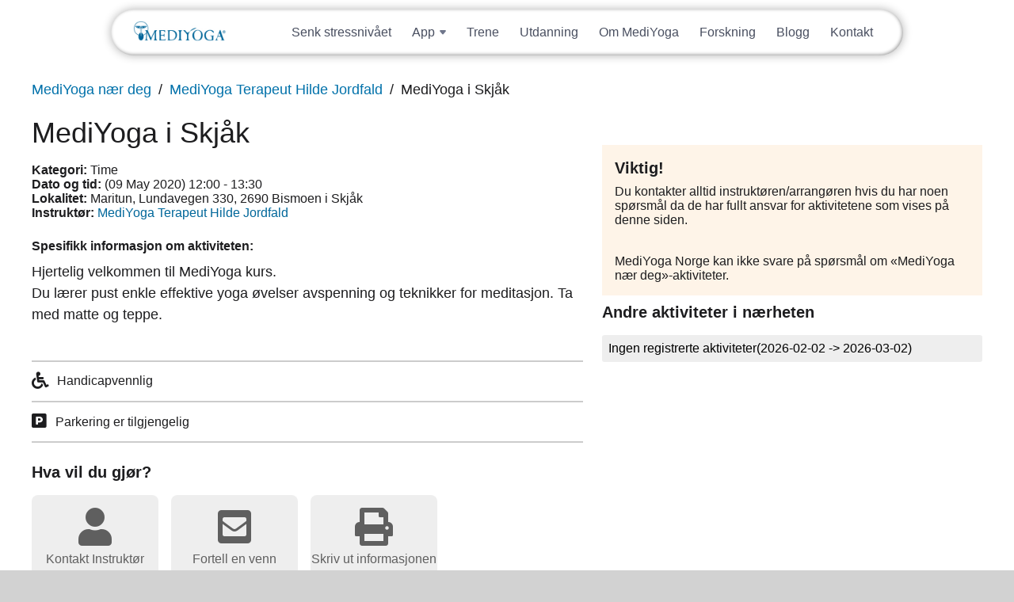

--- FILE ---
content_type: text/html; charset=UTF-8
request_url: https://no.mediyoga.com/mf_calendar_event/mediyoga-i-skjak-2/
body_size: 5962
content:
<!DOCTYPE html><html lang="nb-NO"><head><meta name='description' content='Hjertelig velkommen til MediYoga kurs. Du lærer pust enkle effektive yoga øvelser avspenning og teknikker for meditasjon. Ta med matte og teppe.'/><meta charset='UTF-8'><meta name='viewport' content='width=device-width, initial-scale=1, viewport-fit=cover'><title>MediYoga i Skjåk | MediYoga (NO)</title><link rel='alternate' type='application/rss+xml' title='MediYoga (NO)' href='https://no.mediyoga.com/feed/'><meta property='og:site_name' content='MediYoga (NO)'><meta property='og:title' content='MediYoga i Skjåk'><meta property='og:url' content='https://no.mediyoga.com/mf_calendar_event/mediyoga-i-skjak-2/'><meta property='og:image' content='https://no.mediyoga.com/wp-content/uploads/sites/7/2020/06/mediyogalogo_uc-cropped-e1674791843796.png'><meta name='robots' content='max-image-preview:large' /><link rel='dns-prefetch' href='//maps.googleapis.com' /><link rel='dns-prefetch' href='//fonts.googleapis.com' /><link rel='stylesheet' id='mf_styles_inline-css' href='https://no.mediyoga.com/wp-content/uploads/mf_cache/no.mediyoga.com/mf_calendar_event/mediyoga-i-skjak-2/style-inline.min.css' media='all'><link rel='stylesheet' id='mf_styles-css' href='https://no.mediyoga.com/wp-content/uploads/mf_cache/no.mediyoga.com/mf_calendar_event/mediyoga-i-skjak-2/style.min.css?ver=20260202053353' media='all'><link rel="canonical" href="https://no.mediyoga.com/mf_calendar_event/mediyoga-i-skjak-2/" /><link rel="stylesheet" href="https://use.typekit.net/xnc5xah.css" /><meta name="generator" content="webp-uploads 2.5.1"><link rel="icon" href="https://no.mediyoga.com/wp-content/uploads/sites/7/2025/04/cropped-favicon-32x32.png" sizes="32x32" /><link rel="icon" href="https://no.mediyoga.com/wp-content/uploads/sites/7/2025/04/cropped-favicon-192x192.png" sizes="192x192" /><link rel="apple-touch-icon" href="https://no.mediyoga.com/wp-content/uploads/sites/7/2025/04/cropped-favicon-180x180.png" /><meta name="msapplication-TileImage" content="https://no.mediyoga.com/wp-content/uploads/sites/7/2025/04/cropped-favicon-270x270.png" /></head><body class='wp-singular mf_calendar_event-template-default single single-mf_calendar_event postid-214467 wp-theme-mf_theme wp-child-theme-mediyoga-child is_site'><div id='wrapper'><header><div><div class='widget-odd widget-last widget-first widget-1 widget theme-logo-widget-3 theme_logo'><a href='https://no.mediyoga.com/' id='site_logo'><img src='https://no.mediyoga.com/wp-content/uploads/sites/7/2020/06/mediyogalogo_uc-cropped-e1674791843796.png' class='desktop_logo' alt='Logo for MediYoga (NO)'></a></div><div class='clear'></div></div></header><div id='mf-after-header' class='full_width'><div><div class='widget_text widget-odd widget-first widget-1 widget custom_html-8 widget_custom_html'><div class="textwidget custom-html-widget"><div id="elMobileHeader" class="el-mobile-header-container"><nav class="el-mobile-nav-container"><div class="el-mobile-nav-bar"><a class="logga" href="/"><img
          src="https://no.mediyoga.com/wp-content/uploads/sites/7/2024/09/mediyoga-logo-header.jpg"
          alt="MediYoga"
        /></a><button id="elMobileMenuTrigger" class="el-mobile-menu-trigger"><svg
          class="el-hamburger-icon"
          width="22"
          height="16"
          viewbox="0 0 22 16"
          fill="none"
          xmlns="http://www.w3.org/2000/svg"
        ><path
            d="M1 1H21"
            stroke="#0071AA"
            stroke-width="2"
            stroke-linecap="round"
          /><path
            d="M1 8H21"
            stroke="#0071AA"
            stroke-width="2"
            stroke-linecap="round"
          /><path
            d="M1 15H21"
            stroke="#0071AA"
            stroke-width="2"
            stroke-linecap="round"
          /></svg><svg
          class="el-cross-icon"
          width="16"
          height="16"
          viewbox="0 0 16 16"
          fill="none"
          xmlns="http://www.w3.org/2000/svg"
        ><path
            d="M1 15L15 1"
            stroke="#0071AA"
            stroke-width="2"
            stroke-linecap="round"
          /><path
            d="M1 1L15 15"
            stroke="#0071AA"
            stroke-width="2"
            stroke-linecap="round"
          /></svg></button></div><div class="el-mobile-menu-container"><ul class="el-mobile-menu-links"><li class="el-mobile-menu-link"><a href="/app">App</a></li><li class="el-mobile-menu-link"><a href="https://no.mediyogaplay.com/pages/help">Support</a></li><li class="el-mobile-menu-link"><a href="https://no.mediyogaplay.com/join">Prøv gratis</a></li><li class="el-mobile-menu-link"><a href="https://no.mediyogaplay.com/sign_in">Logg inn</a></li><li class="el-mobile-menu-link el-mt"><a href="/senk-stressnivaet-pa-21-dager">Senk stressnivået</a></li><li class="el-mobile-menu-link"><a href="/trene">Trene</a></li><li class="el-mobile-menu-link"><a href="/utdanning">Utdanning</a></li><li class="el-mobile-menu-link"><a href="om-mediyoga">Om MediYoga</a></li><li class="el-mobile-menu-link"><a href="/forskning">Forskning</a></li><li class="el-mobile-menu-link"><a href="/blogg">Blogg</a></li><li class="el-mobile-menu-link"><a href="/kontakt">Kontakt</a></li></ul><div class="el-mobile-menu-socials-container"><a target="_blank" href="https://www.instagram.com/mediyoga.norge"><svg
            width="33"
            height="33"
            viewbox="0 0 33 33"
            fill="none"
            xmlns="http://www.w3.org/2000/svg"
          ><path
              d="M9.57 0H23.43C28.71 0 33 4.29 33 9.57V23.43C33 25.9681 31.9917 28.4023 30.197 30.197C28.4023 31.9917 25.9681 33 23.43 33H9.57C4.29 33 0 28.71 0 23.43V9.57C0 7.03188 1.00827 4.59771 2.80299 2.80299C4.59771 1.00827 7.03188 0 9.57 0ZM9.24 3.3C7.66461 3.3 6.15375 3.92582 5.03979 5.03979C3.92582 6.15375 3.3 7.66461 3.3 9.24V23.76C3.3 27.0435 5.9565 29.7 9.24 29.7H23.76C25.3354 29.7 26.8462 29.0742 27.9602 27.9602C29.0742 26.8462 29.7 25.3354 29.7 23.76V9.24C29.7 5.9565 27.0435 3.3 23.76 3.3H9.24ZM25.1625 5.775C25.7095 5.775 26.2341 5.9923 26.6209 6.37909C27.0077 6.76589 27.225 7.29049 27.225 7.8375C27.225 8.38451 27.0077 8.90911 26.6209 9.29591C26.2341 9.6827 25.7095 9.9 25.1625 9.9C24.6155 9.9 24.0909 9.6827 23.7041 9.29591C23.3173 8.90911 23.1 8.38451 23.1 7.8375C23.1 7.29049 23.3173 6.76589 23.7041 6.37909C24.0909 5.9923 24.6155 5.775 25.1625 5.775ZM16.5 8.25C18.688 8.25 20.7865 9.11919 22.3336 10.6664C23.8808 12.2135 24.75 14.312 24.75 16.5C24.75 18.688 23.8808 20.7865 22.3336 22.3336C20.7865 23.8808 18.688 24.75 16.5 24.75C14.312 24.75 12.2135 23.8808 10.6664 22.3336C9.11919 20.7865 8.25 18.688 8.25 16.5C8.25 14.312 9.11919 12.2135 10.6664 10.6664C12.2135 9.11919 14.312 8.25 16.5 8.25ZM16.5 11.55C15.1872 11.55 13.9281 12.0715 12.9998 12.9998C12.0715 13.9281 11.55 15.1872 11.55 16.5C11.55 17.8128 12.0715 19.0719 12.9998 20.0002C13.9281 20.9285 15.1872 21.45 16.5 21.45C17.8128 21.45 19.0719 20.9285 20.0002 20.0002C20.9285 19.0719 21.45 17.8128 21.45 16.5C21.45 15.1872 20.9285 13.9281 20.0002 12.9998C19.0719 12.0715 17.8128 11.55 16.5 11.55Z"
              fill="#6F768B"
            /></svg></a><a target="_blank" href="https://www.facebook.com/mediyoganorge"><svg
            width="33"
            height="33"
            viewbox="0 0 33 33"
            fill="none"
            xmlns="http://www.w3.org/2000/svg"
          ><path
              d="M33 16.5414C33 7.41053 25.608 0 16.5 0C7.392 0 0 7.41053 0 16.5414C0 24.5474 5.676 31.2135 13.2 32.7519V21.5038H9.9V16.5414H13.2V12.406C13.2 9.21353 15.7905 6.61654 18.975 6.61654H23.1V11.5789H19.8C18.8925 11.5789 18.15 12.3233 18.15 13.2331V16.5414H23.1V21.5038H18.15V33C26.4825 32.1729 33 25.1263 33 16.5414Z"
              fill="#6F768B"
            /></svg></a></div></div></nav></div></div></div><div class='widget_text widget-even widget-last widget-2 widget custom_html-6 widget_custom_html'><div class="textwidget custom-html-widget"><div class="el-header-container animate-rubber-band"><header id="elHeader"><a class="logga" href="/"><img
        src="https://no.mediyoga.com/wp-content/uploads/sites/7/2024/09/mediyoga-logo-header.jpg"
        alt="MediYoga"
      /></a><ul class="el-nav-links"><li class="el-nav-link"><a href="/senk-stressnivaet-pa-21-dager" class="el-link-title"
          >Senk stressnivået</a
        ></li><li class="el-nav-link"><div
          class="el-link-title el-dropdown-link animate-dropdown-btn"
          data-dropdown-set="header"
        ><p>App</p><svg
            class="arrow"
            width="8"
            height="6"
            viewbox="0 0 8 6"
            fill="none"
            xmlns="http://www.w3.org/2000/svg"
          ><path
              d="M3.23178 5.07814L0.36682 1.64018C-0.175952 0.988857 0.287204 0 1.13504 0H6.86496C7.7128 0 8.17595 0.988856 7.63318 1.64018L4.76822 5.07813C4.36843 5.55789 3.63157 5.55789 3.23178 5.07814Z"
              fill="#6F768B"
            /></svg></div><div class="el-dropdown-content animate-dropdown-content"><ul class="el-sub-nav-links"><li class="el-sub-nav-link"><a href="/app" class="el-link-title">Om appen</a></li><li class="el-sub-nav-link"><a
                href="https://no.mediyogaplay.com/pages/help"
                class="el-link-title"
                >Support</a
              ></li><li class="el-sub-nav-link"><a href="https://no.mediyogaplay.com/join" class="el-link-title"
                >Prøv gratis</a
              ></li><li class="el-sub-nav-link"><a
                href="https://no.mediyogaplay.com/sign_in"
                class="el-link-title"
                >Logg inn</a
              ></li></ul></div></li><li class="el-nav-link"><a href="/trene" class="el-link-title">Trene</a></li><li class="el-nav-link"><a href="/utdanning" class="el-link-title">Utdanning</a></li><li class="el-nav-link"><a href="/om-mediyoga" class="el-link-title">Om MediYoga</a></li><li class="el-nav-link"><a href="/forskning" class="el-link-title">Forskning</a></li><li class="el-nav-link"><a href="/blogg" class="el-link-title">Blogg</a></li><li class="el-nav-link"><a href="/kontakt" class="el-link-title">Kontakt</a></li></ul></header></div></div></div></div></div><div id='mf-pre-content'><div><div class='widget-odd widget-last widget-first widget-1 widget webshop-product_meta-widget-10 webshop_product_meta webshop_widget'><p class='webshop_breadcrumbs'><span><a href='https://no.mediyoga.com/finn-mediyoga/mediyoga-naer-deg/'>MediYoga nær deg</a></span><span><a href='https://no.mediyoga.com/instruktor/hilde-jordfald/'>MediYoga Terapeut Hilde Jordfald</a></span><span>MediYoga i Skjåk</span></p></div></div></div><div id='mf-content'><div><div id='main'><article class='post_type_mf_calendar_event'><h1>MediYoga i Skjåk</h1><div class='aside after_heading'><div class='widget-odd widget-first widget-1 widget webshop-product_meta-widget-7 webshop_product_meta webshop_widget'><p><strong>Kategori:</strong> <span>Time</span><br><strong>Dato og tid:</strong> <span>(09 May 2020) 12:00 - 13:30</span><br><strong>Lokalitet:</strong> <span>Maritun, Lundavegen 330, 2690 Bismoen i Skjåk</span><br><input type='hidden' value='(61.8481812, 8.3020136)' class='map_coordinates' data-id='214467' data-name='MediYoga Terapeut Hilde Jordfald - MediYoga i Skjåk' data-url='https://no.mediyoga.com/mf_calendar_event/mediyoga-i-skjak-2/' data-link_text='Les Mer'><strong>Instruktør:</strong> <a href='https://no.mediyoga.com/instruktor/hilde-jordfald/'>MediYoga Terapeut Hilde Jordfald</a><br></p></div><div class='widget-even widget-last widget-2 widget text-32 widget_text'><div class="textwidget"><p><strong>Spesifikk informasjon om aktiviteten:</strong></p></div></div></div><section><p>Hjertelig velkommen til MediYoga kurs.<br />Du lærer pust enkle effektive yoga øvelser avspenning og teknikker for meditasjon. Ta med matte og teppe.</p></section></article><div id='aside_after_content' class='aside after_content'><div class='widget-odd widget-first widget-1 widget webshop-product_meta-widget-9 webshop_product_meta webshop_widget'><ul class='type_event_info'><li><i class='fas fa-wheelchair fa-lg' title='Handicapvennlig'></i><span>Handicapvennlig</span></li><li><i class='fas fa-parking fa-lg' title='Parkering er tilgjengelig'></i><span>Parkering er tilgjengelig</span></li></ul></div><div class='widget-even widget-2 widget webshop-product_meta-widget-8 webshop_product_meta webshop_widget'><h3>Hva vil du gjør?</h3><ul class='type_actions'><li><p><a href='mailto:hilde.jordfald@gmail.com'><i class='fas fa-user'></i><span>Kontakt Instruktør</span></a></p></li><li><a href='mailto:?subject=Jeg kan anbefale denne aktiviteten&body=Hei! Jeg tenker at du vil like denne aktiviteten. Gå til https://no.mediyoga.com/mf_calendar_event/mediyoga-i-skjak-2/ for å se.'><i class='fas fa-envelope-square'></i><span>Fortell en venn</span></a></li><li><a href='#' onclick='window.print()'><i class='fas fa-print'></i><span>Skriv ut informasjonen</span></a></li></ul></div><div class='widget-odd widget-last widget-3 widget webshop-map-widget-5 webshop_map'><div class='section'><div class='webshop_map hide_on_mobile form_button'><h2 class='is_map_toggler button'><span>Vis Kart</span><span>Skjul Kart</span></h2><div class='map_wrapper'><div class='form_textfield'><input type='text' id='webshop_map_input' name='webshop_map_input' value="" class='mf_form_field' placeholder='Search for an address and find its position&hellip;' class='webshop_map_input'></div><div id='webshop_map' class='webshop_map_container'></div><input type='hidden' name='webshop_map_coordinates' value=''><input type='hidden' name='webshop_map_bounds' value=''></div></div></div></div></div></div><div id='aside_right' class='aside right'><div><div class='widget-odd widget-first widget-1 widget text-29 widget_text'><h3>Viktig!</h3><div class="textwidget"><p class="p1"><span class="s1">Du kontakter alltid instruktøren/arrangøren hvis du har noen spørsmål da de har fullt ansvar for aktivitetene som vises på denne siden.</span></p><p>&nbsp;</p><p class="p1"><span class="s1">MediYoga Norge kan ikke svare på spørsmål om &laquo;MediYoga nær deg&raquo;-aktiviteter.</span></p></div></div><div class='widget-even widget-last widget-2 widget webshop-events-widget-6 webshop_events webshop_widget'><h3>Andre aktiviteter i nærheten</h3><ul id='webshop-events-widget-6' class='widget_list' data-event_id='214467' data-event_type='distance' data-date='2026-02-02' data-limit='0' data-amount='4'><li class='widget_spinner'><i class='fa fa-spinner fa-spin fa-3x'></i></li></ul></div><div id='overlay_lost_connection' class='overlay_container hide'><div>Lost Connection</div></div><script type='text/template' id='template_calendar_spinner'><div class='widget_spinner'><i class='fa fa-spinner fa-spin fa-2x'></i></div></script><script type='text/template' id='template_calendar'><div class='calendar_container'><div class='calendar_header'><button data-month='<%= last_month %>'>&laquo;</button><span><%= nice_month %></span><button data-month='<%= next_month %>'>&raquo;</button></div><div class='calendar_days'><span class='day_name'>Mon</span><span class='day_name'>Tue</span><span class='day_name'>Wed</span><span class='day_name'>Thu</span><span class='day_name'>Fri</span><span class='day_name'>Sat</span><span class='day_name'>Sun</span><% _.each(days, function(day)
				{ %><div class='day<%= day.class %>'><% if(day.event_amount > 0)
						{ %><a href='#' data-date='<%= day.date %>'><%= day.number %><ul><% _.each(day.events, function(event)
									{ %><li class='<%= event.class %>'></li><% }); %></ul></a><% }

						else
						{ %><span><%= day.number %></span><% } %></div><% }); %></div></div></script><script type='text/template' id='template_event_spinner'><li class='widget_spinner'><i class='fa fa-spinner fa-spin fa-3x'></i></li></script><script type='text/template' id='template_event_message'><li class='info_text'><p>Ingen registrerte aktiviteter<% if(start_date != '' && end_date != '')
								{ %>(<%= start_date %> -> <%= end_date %>)<% } %></p></li></script><script type='text/template' id='template_event_item'><li itemscope itemtype='//schema.org/Event' class='list_item<% if(list_class != ''){ %> <%= list_class %><% } %>'><div class='event_date'><div itemprop='startDate' content='<%= event_start_date_c %>'><%= event_start_row_1 %></div><div itemprop='endDate' content='<%= event_end_date_c %>'><%= event_start_row_2 %></div></div><div><h2><a href='<%= event_url %>' itemprop='name'><%= event_title %></a><% if(product_categories != ''){ %><span>(<%= product_categories %>)</span><% } %></h2><p><span class='duration'><i class='far fa-clock'></i> <%= event_duration %></span><% if(event_location != '')
									{ %><span class='location'><i class='fas fa-map-marker-alt'></i> <%= event_location %></span><% }

									if(event_coordinates != '')
									{ %><input type='hidden' value='<%= event_coordinates %>' class='map_coordinates' data-id='<%= event_id %>' data-name='<%= product_title %> - <%= event_title %>'<% if(event_url != '')
												{ %>data-url='<%= event_url %>' data-link_text='Les Mer'<% } %>><% } %></p><p><%= name_product %>: <a href='<%= product_url %>'><%= product_title %></a></p></div><div class='list_url'><a href='<%= event_url %>'>Les Mer</a></div><% if(product_map != '')
							{ %><input type='hidden' value='<%= product_map %>' class='map_coordinates' data-id='<%= product_id %>' data-name='<%= product_title %>'<% if(event_url != '')
										{ %> data-url='<%= event_url %>' data-link_text='Les Mer'<% } %>><% } %></li></script><script type='text/template' id='template_event_load_more'><li class='widget_load_more form_button'><button type='submit' class='button'>Vis flere aktiviteter (<%= event_rest %>)</button></li></script></div></div></div></div><footer><div><div class='widget_text widget-odd widget-last widget-first widget-1 widget custom_html-5 widget_custom_html'><div class="textwidget custom-html-widget"><footer class="el-styles"><section class="el-footer-section"><div class="column-container-el"><div class="el-footer-lists-area"><div class="el-footer-list"><p class="el-bold">Oppdage</p><ul><li><a href="/app"> App </a></li><li><a href="/trene"> Trene </a></li><li><a href="/om-mediyoga">Om MediYoga</a></li><li><a href="/utdanning"> Utdanning </a></li><li><a href="https://booking.mediyoga.com/index.php?login=true"
                >Booking</a
              ></li><li><a href="/forskning"> Forskning </a></li><li><a href="/blogg"> Blogg </a></li></ul></div><div class="el-footer-list"><p class="el-bold">Last ned appen</p><ul><li><a
                href="https://itunes.apple.com/no/app/mediyoga-play/id1279011340?mt=8"
                target="_blank"
              >App Store</a></li><li><a
                href="https://play.google.com/store/apps/details?id=tv.mediyoga.android"
                target="_blank"
              >Google Play Store</a></li></ul></div><div class="el-footer-list"><p class="el-bold">Sosiale medier</p><ul><li><a
                href="https://www.instagram.com/mediyoga.norge"
                target="_blank"
              >Instagram</a></li><li><a href="https://www.facebook.com/mediyoganorge" target="_blank">Facebook</a></li></ul></div><div class="el-footer-list"><p class="el-bold">MediYoga</p><ul><li><a href="/om-oss"> Om oss </a></li><li><a href="/kontakt"> Kontakt </a></li><li><a href="/childhood"> Childhood </a></li><li><a href="https://no.mediyogaplay.com/pages/termsofuse">Vilkår for bruk</a></li><li><a href="https://no.mediyogaplay.com/pages/privacypolicy">Personvernerklæring</a></li></ul></div></div><div class="el-footer-copyright-area"><img
          src="https://no.mediyoga.com/wp-content/uploads/sites/7/2024/09/mediyoga-logo-footer.png"
          alt="MediYoga logo"
        /><p>Copyright © 2025 MediYoga</p></div></div></section></footer></div></div></div></footer></div><div id='overlay_loading' class='overlay_container hide'><div><i class='fa fa-spinner fa-spin fa-2x'></i></div></div><script src="//maps.googleapis.com/maps/api/js?v=3.exp&amp;libraries=places&amp;key=AIzaSyD3SgTD7iHfJJ8Vp5ARCFi526faN6H9gZo&amp;ver=2.6.9" id="script_gmaps_api-js"></script><script src="https://no.mediyoga.com/wp-includes/js/underscore.min.js?ver=1.13.7" id="underscore-js"></script><script src="https://no.mediyoga.com/wp-includes/js/jquery/jquery.min.js?ver=3.7.1" id="jquery-core-js"></script><script src="https://no.mediyoga.com/wp-includes/js/backbone.min.js?ver=1.6.0" id="backbone-js"></script><script src="https://no.mediyoga.com/wp-content/uploads/mf_cache/no.mediyoga.com/mf_calendar_event/mediyoga-i-skjak-2/script.min.js" id="mf_scripts-js"></script><script src='https://no.mediyoga.com/wp-content/uploads/mf_cache/no.mediyoga.com/mf_calendar_event/mediyoga-i-skjak-2/script-inline.min.js' id='mf_scripts_inline-js'></script><script type="speculationrules">{"prefetch":[{"source":"document","where":{"and":[{"href_matches":"\/*"},{"not":{"href_matches":["\/wp-*.php","\/wp-admin\/*","\/wp-content\/uploads\/sites\/7\/*","\/wp-content\/*","\/wp-content\/plugins\/*","\/wp-content\/themes\/mediyoga-child\/*","\/wp-content\/themes\/mf_theme\/*","\/*\\?(.+)"]}},{"not":{"selector_matches":"a[rel~=\"nofollow\"]"}},{"not":{"selector_matches":".no-prefetch, .no-prefetch a"}}]},"eagerness":"conservative"}]}</script><link rel='stylesheet' id='wp-block-library-css' href='https://no.mediyoga.com/wp-includes/css/dist/block-library/style.min.css?ver=6.8.3' media='all'><link rel='stylesheet' id='classic-theme-styles-css' href='https://no.mediyoga.com/wp-includes/css/classic-themes.min.css?ver=6.8.3' media='all'></body></html>